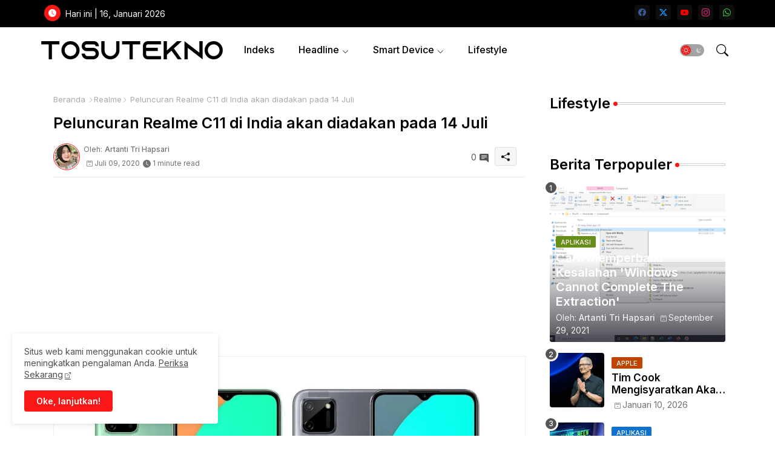

--- FILE ---
content_type: text/html; charset=utf-8
request_url: https://www.google.com/recaptcha/api2/aframe
body_size: 268
content:
<!DOCTYPE HTML><html><head><meta http-equiv="content-type" content="text/html; charset=UTF-8"></head><body><script nonce="QRlKzkNiddN18JYIRdrRAA">/** Anti-fraud and anti-abuse applications only. See google.com/recaptcha */ try{var clients={'sodar':'https://pagead2.googlesyndication.com/pagead/sodar?'};window.addEventListener("message",function(a){try{if(a.source===window.parent){var b=JSON.parse(a.data);var c=clients[b['id']];if(c){var d=document.createElement('img');d.src=c+b['params']+'&rc='+(localStorage.getItem("rc::a")?sessionStorage.getItem("rc::b"):"");window.document.body.appendChild(d);sessionStorage.setItem("rc::e",parseInt(sessionStorage.getItem("rc::e")||0)+1);localStorage.setItem("rc::h",'1768585074165');}}}catch(b){}});window.parent.postMessage("_grecaptcha_ready", "*");}catch(b){}</script></body></html>

--- FILE ---
content_type: text/javascript; charset=UTF-8
request_url: https://www.tosutekno.com/feeds/posts/default?alt=json-in-script&start-index=18&max-results=1&callback=random_posts
body_size: 2199
content:
// API callback
random_posts({"version":"1.0","encoding":"UTF-8","feed":{"xmlns":"http://www.w3.org/2005/Atom","xmlns$openSearch":"http://a9.com/-/spec/opensearchrss/1.0/","xmlns$blogger":"http://schemas.google.com/blogger/2008","xmlns$georss":"http://www.georss.org/georss","xmlns$gd":"http://schemas.google.com/g/2005","xmlns$thr":"http://purl.org/syndication/thread/1.0","id":{"$t":"tag:blogger.com,1999:blog-6566762076681019938"},"updated":{"$t":"2026-01-15T10:08:36.962+07:00"},"category":[{"term":"Aplikasi"},{"term":"tektalk"},{"term":"Ponsel"},{"term":"Tips"},{"term":"medsos"},{"term":"Apple"},{"term":"Android"},{"term":"iPhone"},{"term":"Google"},{"term":"iOS"},{"term":"Security"},{"term":"WhatsApp"},{"term":"Samsung"},{"term":"insight"},{"term":"Gadget"},{"term":"Microsoft"},{"term":"Xiaomi"},{"term":"Windows"},{"term":"Laptop"},{"term":"Hot"},{"term":"Qualcomm"},{"term":"Wearable"},{"term":"Huawei"},{"term":"internet"},{"term":"Facebook"},{"term":"AI"},{"term":"Instagram"},{"term":"Meta"},{"term":"Smartwatch"},{"term":"Twitter"},{"term":"OPPO"},{"term":"Popular"},{"term":"Nokia"},{"term":"Review"},{"term":"Trending"},{"term":"Vivo"},{"term":"Youtube"},{"term":"MediaTek"},{"term":"Networking"},{"term":"Tablet"},{"term":"Pixel"},{"term":"Realme"},{"term":"Sony"},{"term":"chatgpt"},{"term":"Redmi"},{"term":"Telegram"},{"term":"Asus"},{"term":"LG"},{"term":"MacBook"},{"term":"POCO"},{"term":"Tiktok"},{"term":"OnePlus"},{"term":"Motorola"},{"term":"Smartband"},{"term":"AMD"},{"term":"Intel"},{"term":"Game"},{"term":"Honor"},{"term":"e-commerce"},{"term":"iPad"},{"term":"Lenovo"},{"term":"DJI"},{"term":"Foxconn"},{"term":"Zoom"},{"term":"Signal"},{"term":"Acer"},{"term":"Mikrotik"},{"term":"Tesla"},{"term":"ZTE"},{"term":"aksesoris"},{"term":"Advan"},{"term":"Clubhouse"},{"term":"GoPro"},{"term":"Nikon"},{"term":"Smart Glasses"},{"term":"Yahoo"},{"term":"canon"},{"term":"Amazon"},{"term":"Jasa"},{"term":"LinkedIn"},{"term":"Netflix"},{"term":"Produk"},{"term":"nintendo"},{"term":"Fujifilm"},{"term":"Grok"},{"term":"HTC"},{"term":"Infinix"},{"term":"Meizu"},{"term":"deepseek"},{"term":"gemini"},{"term":"snapchat"},{"term":"Advertorial"},{"term":"MSI"},{"term":"Nvidia"},{"term":"Paypal"},{"term":"Starlink"},{"term":"Tinder"},{"term":"baidu"},{"term":"hp"},{"term":"iQOO"}],"title":{"type":"text","$t":"TOSUTEKNO.COM"},"subtitle":{"type":"html","$t":"Technology, Insight, Review, Tips and Lifestyle"},"link":[{"rel":"http://schemas.google.com/g/2005#feed","type":"application/atom+xml","href":"https:\/\/www.tosutekno.com\/feeds\/posts\/default"},{"rel":"self","type":"application/atom+xml","href":"https:\/\/www.blogger.com\/feeds\/6566762076681019938\/posts\/default?alt=json-in-script\u0026start-index=18\u0026max-results=1"},{"rel":"alternate","type":"text/html","href":"https:\/\/www.tosutekno.com\/"},{"rel":"hub","href":"http://pubsubhubbub.appspot.com/"},{"rel":"previous","type":"application/atom+xml","href":"https:\/\/www.blogger.com\/feeds\/6566762076681019938\/posts\/default?alt=json-in-script\u0026start-index=17\u0026max-results=1"},{"rel":"next","type":"application/atom+xml","href":"https:\/\/www.blogger.com\/feeds\/6566762076681019938\/posts\/default?alt=json-in-script\u0026start-index=19\u0026max-results=1"}],"author":[{"name":{"$t":"Mas Tosu"},"uri":{"$t":"http:\/\/www.blogger.com\/profile\/01524513314123673825"},"email":{"$t":"noreply@blogger.com"},"gd$image":{"rel":"http://schemas.google.com/g/2005#thumbnail","width":"32","height":"32","src":"\/\/blogger.googleusercontent.com\/img\/b\/R29vZ2xl\/AVvXsEicZhaZvmmiPwCE-eCbfQYORi4hFhroL8T1dNXYK7y8sGnIqG6lm0Cn0T3fP33v5_oUzZitDui6IzPVnJ1dfL6UfuGrqtmbsztBA_oD8B5G035KrLJ-tNgZ5GT697MRDMI\/s113\/69338080_10214900958658973_9058492146486607872_n.jpg"}}],"generator":{"version":"7.00","uri":"http://www.blogger.com","$t":"Blogger"},"openSearch$totalResults":{"$t":"1755"},"openSearch$startIndex":{"$t":"18"},"openSearch$itemsPerPage":{"$t":"1"},"entry":[{"id":{"$t":"tag:blogger.com,1999:blog-6566762076681019938.post-7501047181308055216"},"published":{"$t":"2025-06-21T11:39:00.002+07:00"},"updated":{"$t":"2025-06-21T11:39:14.258+07:00"},"category":[{"scheme":"http://www.blogger.com/atom/ns#","term":"Hot"},{"scheme":"http://www.blogger.com/atom/ns#","term":"insight"},{"scheme":"http://www.blogger.com/atom/ns#","term":"internet"},{"scheme":"http://www.blogger.com/atom/ns#","term":"Networking"},{"scheme":"http://www.blogger.com/atom/ns#","term":"Tips"}],"title":{"type":"text","$t":"Mengapa Konfigurasi Server Jaringan Itu Penting?"},"summary":{"type":"text","$t":"Pahami mengapa konfigurasi server jaringan sangat penting untuk keamanan, kecepatan, dan stabilitas bisnis. Temukan manfaat, tips optimasi, dan cara menghindari risiko downtime \u0026amp; serangan siber.Dalam era digital yang semakin maju, konfigurasi server jaringan memegang peranan krusial bagi kelancaran operasi bisnis, keamanan data, dan pengalaman pengguna. Server yang terkonfigurasi dengan baik "},"link":[{"rel":"replies","type":"application/atom+xml","href":"https:\/\/www.tosutekno.com\/feeds\/7501047181308055216\/comments\/default","title":"Posting Komentar"},{"rel":"replies","type":"text/html","href":"https:\/\/www.tosutekno.com\/2025\/06\/mengapa-konfigurasi-server-jaringan-itu-penting.html#comment-form","title":"0 Komentar"},{"rel":"edit","type":"application/atom+xml","href":"https:\/\/www.blogger.com\/feeds\/6566762076681019938\/posts\/default\/7501047181308055216"},{"rel":"self","type":"application/atom+xml","href":"https:\/\/www.blogger.com\/feeds\/6566762076681019938\/posts\/default\/7501047181308055216"},{"rel":"alternate","type":"text/html","href":"https:\/\/www.tosutekno.com\/2025\/06\/mengapa-konfigurasi-server-jaringan-itu-penting.html","title":"Mengapa Konfigurasi Server Jaringan Itu Penting?"}],"author":[{"name":{"$t":"Toto Sudiyanto"},"uri":{"$t":"http:\/\/www.blogger.com\/profile\/00390452797170399822"},"email":{"$t":"noreply@blogger.com"},"gd$image":{"rel":"http://schemas.google.com/g/2005#thumbnail","width":"21","height":"32","src":"\/\/blogger.googleusercontent.com\/img\/b\/R29vZ2xl\/AVvXsEhuyYMIYqWTLQqGw_rphT0yFc5T31RF_ao3DskvclUAiazW0qr_QzkTDtg7SmNOrWHkOcmjbDgGu8w7UlQwVKBIXZDLpvb06umKVzY_TEQp1uQkLGDHdKGV7UDxPnESg7lHcjtKojzUxgkn0TUo5C9RK_GX0JU5zvCGAtBTT7IU69CIv5A\/s220\/IMG-20230821-WA0002.jpg"}}],"media$thumbnail":{"xmlns$media":"http://search.yahoo.com/mrss/","url":"https:\/\/blogger.googleusercontent.com\/img\/b\/R29vZ2xl\/[base64]\/s72-c\/mengapa-konfigurasi-server-jaringan-itu-penting.jpg","height":"72","width":"72"},"thr$total":{"$t":"0"},"georss$featurename":{"$t":"JXMV+RX4, Cipaat, Kec. Bongas, Kabupaten Indramayu, Jawa Barat 45255, Indonesia"},"georss$point":{"$t":"-6.3654774 107.9949672"},"georss$box":{"$t":"-34.675711236178842 72.8387172 21.944756436178846 143.15121720000002"}}]}});

--- FILE ---
content_type: text/javascript; charset=UTF-8
request_url: https://www.tosutekno.com/feeds/posts/default?alt=json-in-script&start-index=1210&max-results=1&callback=random_posts
body_size: 1940
content:
// API callback
random_posts({"version":"1.0","encoding":"UTF-8","feed":{"xmlns":"http://www.w3.org/2005/Atom","xmlns$openSearch":"http://a9.com/-/spec/opensearchrss/1.0/","xmlns$blogger":"http://schemas.google.com/blogger/2008","xmlns$georss":"http://www.georss.org/georss","xmlns$gd":"http://schemas.google.com/g/2005","xmlns$thr":"http://purl.org/syndication/thread/1.0","id":{"$t":"tag:blogger.com,1999:blog-6566762076681019938"},"updated":{"$t":"2026-01-15T10:08:36.962+07:00"},"category":[{"term":"Aplikasi"},{"term":"tektalk"},{"term":"Ponsel"},{"term":"Tips"},{"term":"medsos"},{"term":"Apple"},{"term":"Android"},{"term":"iPhone"},{"term":"Google"},{"term":"iOS"},{"term":"Security"},{"term":"WhatsApp"},{"term":"Samsung"},{"term":"insight"},{"term":"Gadget"},{"term":"Microsoft"},{"term":"Xiaomi"},{"term":"Windows"},{"term":"Laptop"},{"term":"Hot"},{"term":"Qualcomm"},{"term":"Wearable"},{"term":"Huawei"},{"term":"internet"},{"term":"Facebook"},{"term":"AI"},{"term":"Instagram"},{"term":"Meta"},{"term":"Smartwatch"},{"term":"Twitter"},{"term":"OPPO"},{"term":"Popular"},{"term":"Nokia"},{"term":"Review"},{"term":"Trending"},{"term":"Vivo"},{"term":"Youtube"},{"term":"MediaTek"},{"term":"Networking"},{"term":"Tablet"},{"term":"Pixel"},{"term":"Realme"},{"term":"Sony"},{"term":"chatgpt"},{"term":"Redmi"},{"term":"Telegram"},{"term":"Asus"},{"term":"LG"},{"term":"MacBook"},{"term":"POCO"},{"term":"Tiktok"},{"term":"OnePlus"},{"term":"Motorola"},{"term":"Smartband"},{"term":"AMD"},{"term":"Intel"},{"term":"Game"},{"term":"Honor"},{"term":"e-commerce"},{"term":"iPad"},{"term":"Lenovo"},{"term":"DJI"},{"term":"Foxconn"},{"term":"Zoom"},{"term":"Signal"},{"term":"Acer"},{"term":"Mikrotik"},{"term":"Tesla"},{"term":"ZTE"},{"term":"aksesoris"},{"term":"Advan"},{"term":"Clubhouse"},{"term":"GoPro"},{"term":"Nikon"},{"term":"Smart Glasses"},{"term":"Yahoo"},{"term":"canon"},{"term":"Amazon"},{"term":"Jasa"},{"term":"LinkedIn"},{"term":"Netflix"},{"term":"Produk"},{"term":"nintendo"},{"term":"Fujifilm"},{"term":"Grok"},{"term":"HTC"},{"term":"Infinix"},{"term":"Meizu"},{"term":"deepseek"},{"term":"gemini"},{"term":"snapchat"},{"term":"Advertorial"},{"term":"MSI"},{"term":"Nvidia"},{"term":"Paypal"},{"term":"Starlink"},{"term":"Tinder"},{"term":"baidu"},{"term":"hp"},{"term":"iQOO"}],"title":{"type":"text","$t":"TOSUTEKNO.COM"},"subtitle":{"type":"html","$t":"Technology, Insight, Review, Tips and Lifestyle"},"link":[{"rel":"http://schemas.google.com/g/2005#feed","type":"application/atom+xml","href":"https:\/\/www.tosutekno.com\/feeds\/posts\/default"},{"rel":"self","type":"application/atom+xml","href":"https:\/\/www.blogger.com\/feeds\/6566762076681019938\/posts\/default?alt=json-in-script\u0026start-index=1210\u0026max-results=1"},{"rel":"alternate","type":"text/html","href":"https:\/\/www.tosutekno.com\/"},{"rel":"hub","href":"http://pubsubhubbub.appspot.com/"},{"rel":"previous","type":"application/atom+xml","href":"https:\/\/www.blogger.com\/feeds\/6566762076681019938\/posts\/default?alt=json-in-script\u0026start-index=1209\u0026max-results=1"},{"rel":"next","type":"application/atom+xml","href":"https:\/\/www.blogger.com\/feeds\/6566762076681019938\/posts\/default?alt=json-in-script\u0026start-index=1211\u0026max-results=1"}],"author":[{"name":{"$t":"Mas Tosu"},"uri":{"$t":"http:\/\/www.blogger.com\/profile\/01524513314123673825"},"email":{"$t":"noreply@blogger.com"},"gd$image":{"rel":"http://schemas.google.com/g/2005#thumbnail","width":"32","height":"32","src":"\/\/blogger.googleusercontent.com\/img\/b\/R29vZ2xl\/AVvXsEicZhaZvmmiPwCE-eCbfQYORi4hFhroL8T1dNXYK7y8sGnIqG6lm0Cn0T3fP33v5_oUzZitDui6IzPVnJ1dfL6UfuGrqtmbsztBA_oD8B5G035KrLJ-tNgZ5GT697MRDMI\/s113\/69338080_10214900958658973_9058492146486607872_n.jpg"}}],"generator":{"version":"7.00","uri":"http://www.blogger.com","$t":"Blogger"},"openSearch$totalResults":{"$t":"1755"},"openSearch$startIndex":{"$t":"1210"},"openSearch$itemsPerPage":{"$t":"1"},"entry":[{"id":{"$t":"tag:blogger.com,1999:blog-6566762076681019938.post-7439155839972993463"},"published":{"$t":"2020-07-27T19:31:00.000+07:00"},"updated":{"$t":"2020-07-27T19:31:01.873+07:00"},"category":[{"scheme":"http://www.blogger.com/atom/ns#","term":"Android"},{"scheme":"http://www.blogger.com/atom/ns#","term":"Huawei"},{"scheme":"http://www.blogger.com/atom/ns#","term":"MediaTek"}],"title":{"type":"text","$t":"Huawei Resmi Meluncurkan Smartphone Maimang 9 5G dengan Dimensity 800 SoC dan Kamera Triple 64MP"},"summary":{"type":"text","$t":"Huawei Maimang 9 5G dengan layar 6,8 inci, Dimensity 800, kamera triple 64MP dan baterai 4.300mAh.\u0026nbsp;Huawei Maimang 9 5G telah resmi hari ini di Cina. Handset berkemampuan 5G telah tiba sebagai penerus Maimang 8 bertenaga Kirin 710 yang debut tahun lalu pada bulan Juni. Maimang 9 telah tiba dengan tampilan lubang punch yang besar, baterai berukuran besar, dan triple kamera 64 megapiksel.\u0026nbsp;"},"link":[{"rel":"replies","type":"application/atom+xml","href":"https:\/\/www.tosutekno.com\/feeds\/7439155839972993463\/comments\/default","title":"Posting Komentar"},{"rel":"replies","type":"text/html","href":"https:\/\/www.tosutekno.com\/2020\/07\/huawei-resmi-meluncurkan-ponsel-pintar-maimang-9-5g.html#comment-form","title":"0 Komentar"},{"rel":"edit","type":"application/atom+xml","href":"https:\/\/www.blogger.com\/feeds\/6566762076681019938\/posts\/default\/7439155839972993463"},{"rel":"self","type":"application/atom+xml","href":"https:\/\/www.blogger.com\/feeds\/6566762076681019938\/posts\/default\/7439155839972993463"},{"rel":"alternate","type":"text/html","href":"https:\/\/www.tosutekno.com\/2020\/07\/huawei-resmi-meluncurkan-ponsel-pintar-maimang-9-5g.html","title":"Huawei Resmi Meluncurkan Smartphone Maimang 9 5G dengan Dimensity 800 SoC dan Kamera Triple 64MP"}],"author":[{"name":{"$t":"Mas Tosu"},"uri":{"$t":"http:\/\/www.blogger.com\/profile\/01524513314123673825"},"email":{"$t":"noreply@blogger.com"},"gd$image":{"rel":"http://schemas.google.com/g/2005#thumbnail","width":"32","height":"32","src":"\/\/blogger.googleusercontent.com\/img\/b\/R29vZ2xl\/AVvXsEicZhaZvmmiPwCE-eCbfQYORi4hFhroL8T1dNXYK7y8sGnIqG6lm0Cn0T3fP33v5_oUzZitDui6IzPVnJ1dfL6UfuGrqtmbsztBA_oD8B5G035KrLJ-tNgZ5GT697MRDMI\/s113\/69338080_10214900958658973_9058492146486607872_n.jpg"}}],"media$thumbnail":{"xmlns$media":"http://search.yahoo.com/mrss/","url":"https:\/\/blogger.googleusercontent.com\/img\/b\/R29vZ2xl\/AVvXsEjXmAvD-MY5hsWnedQ8qkM0I4kp4h7trrijwtsJd74P2hKOuYcjey4i8qHIa8mXfuuNqIUm9hZPljkUTvqkmNS6u6A1Yct4wk0YDS-2MRzlBtzVRbH726APnrzGXC_X9vNOa9cFGuTwN34\/s72-c\/Huawei-Maimang-9.webp","height":"72","width":"72"},"thr$total":{"$t":"0"},"georss$featurename":{"$t":"Cipaat, Bongas, Kabupaten Indramayu, Jawa Barat 45255, Indonesia"},"georss$point":{"$t":"-6.3654915999999986 107.9949966"},"georss$box":{"$t":"-34.675725436178844 72.8387466 21.944742236178847 143.15124659999998"}}]}});

--- FILE ---
content_type: text/javascript; charset=UTF-8
request_url: https://www.tosutekno.com/feeds/posts/default?alt=json-in-script&start-index=923&max-results=1&callback=random_posts
body_size: 2183
content:
// API callback
random_posts({"version":"1.0","encoding":"UTF-8","feed":{"xmlns":"http://www.w3.org/2005/Atom","xmlns$openSearch":"http://a9.com/-/spec/opensearchrss/1.0/","xmlns$blogger":"http://schemas.google.com/blogger/2008","xmlns$georss":"http://www.georss.org/georss","xmlns$gd":"http://schemas.google.com/g/2005","xmlns$thr":"http://purl.org/syndication/thread/1.0","id":{"$t":"tag:blogger.com,1999:blog-6566762076681019938"},"updated":{"$t":"2026-01-15T10:08:36.962+07:00"},"category":[{"term":"Aplikasi"},{"term":"tektalk"},{"term":"Ponsel"},{"term":"Tips"},{"term":"medsos"},{"term":"Apple"},{"term":"Android"},{"term":"iPhone"},{"term":"Google"},{"term":"iOS"},{"term":"Security"},{"term":"WhatsApp"},{"term":"Samsung"},{"term":"insight"},{"term":"Gadget"},{"term":"Microsoft"},{"term":"Xiaomi"},{"term":"Windows"},{"term":"Laptop"},{"term":"Hot"},{"term":"Qualcomm"},{"term":"Wearable"},{"term":"Huawei"},{"term":"internet"},{"term":"Facebook"},{"term":"AI"},{"term":"Instagram"},{"term":"Meta"},{"term":"Smartwatch"},{"term":"Twitter"},{"term":"OPPO"},{"term":"Popular"},{"term":"Nokia"},{"term":"Review"},{"term":"Trending"},{"term":"Vivo"},{"term":"Youtube"},{"term":"MediaTek"},{"term":"Networking"},{"term":"Tablet"},{"term":"Pixel"},{"term":"Realme"},{"term":"Sony"},{"term":"chatgpt"},{"term":"Redmi"},{"term":"Telegram"},{"term":"Asus"},{"term":"LG"},{"term":"MacBook"},{"term":"POCO"},{"term":"Tiktok"},{"term":"OnePlus"},{"term":"Motorola"},{"term":"Smartband"},{"term":"AMD"},{"term":"Intel"},{"term":"Game"},{"term":"Honor"},{"term":"e-commerce"},{"term":"iPad"},{"term":"Lenovo"},{"term":"DJI"},{"term":"Foxconn"},{"term":"Zoom"},{"term":"Signal"},{"term":"Acer"},{"term":"Mikrotik"},{"term":"Tesla"},{"term":"ZTE"},{"term":"aksesoris"},{"term":"Advan"},{"term":"Clubhouse"},{"term":"GoPro"},{"term":"Nikon"},{"term":"Smart Glasses"},{"term":"Yahoo"},{"term":"canon"},{"term":"Amazon"},{"term":"Jasa"},{"term":"LinkedIn"},{"term":"Netflix"},{"term":"Produk"},{"term":"nintendo"},{"term":"Fujifilm"},{"term":"Grok"},{"term":"HTC"},{"term":"Infinix"},{"term":"Meizu"},{"term":"deepseek"},{"term":"gemini"},{"term":"snapchat"},{"term":"Advertorial"},{"term":"MSI"},{"term":"Nvidia"},{"term":"Paypal"},{"term":"Starlink"},{"term":"Tinder"},{"term":"baidu"},{"term":"hp"},{"term":"iQOO"}],"title":{"type":"text","$t":"TOSUTEKNO.COM"},"subtitle":{"type":"html","$t":"Technology, Insight, Review, Tips and Lifestyle"},"link":[{"rel":"http://schemas.google.com/g/2005#feed","type":"application/atom+xml","href":"https:\/\/www.tosutekno.com\/feeds\/posts\/default"},{"rel":"self","type":"application/atom+xml","href":"https:\/\/www.blogger.com\/feeds\/6566762076681019938\/posts\/default?alt=json-in-script\u0026start-index=923\u0026max-results=1"},{"rel":"alternate","type":"text/html","href":"https:\/\/www.tosutekno.com\/"},{"rel":"hub","href":"http://pubsubhubbub.appspot.com/"},{"rel":"previous","type":"application/atom+xml","href":"https:\/\/www.blogger.com\/feeds\/6566762076681019938\/posts\/default?alt=json-in-script\u0026start-index=922\u0026max-results=1"},{"rel":"next","type":"application/atom+xml","href":"https:\/\/www.blogger.com\/feeds\/6566762076681019938\/posts\/default?alt=json-in-script\u0026start-index=924\u0026max-results=1"}],"author":[{"name":{"$t":"Mas Tosu"},"uri":{"$t":"http:\/\/www.blogger.com\/profile\/01524513314123673825"},"email":{"$t":"noreply@blogger.com"},"gd$image":{"rel":"http://schemas.google.com/g/2005#thumbnail","width":"32","height":"32","src":"\/\/blogger.googleusercontent.com\/img\/b\/R29vZ2xl\/AVvXsEicZhaZvmmiPwCE-eCbfQYORi4hFhroL8T1dNXYK7y8sGnIqG6lm0Cn0T3fP33v5_oUzZitDui6IzPVnJ1dfL6UfuGrqtmbsztBA_oD8B5G035KrLJ-tNgZ5GT697MRDMI\/s113\/69338080_10214900958658973_9058492146486607872_n.jpg"}}],"generator":{"version":"7.00","uri":"http://www.blogger.com","$t":"Blogger"},"openSearch$totalResults":{"$t":"1755"},"openSearch$startIndex":{"$t":"923"},"openSearch$itemsPerPage":{"$t":"1"},"entry":[{"id":{"$t":"tag:blogger.com,1999:blog-6566762076681019938.post-3071569396733739679"},"published":{"$t":"2021-03-10T10:59:00.005+07:00"},"updated":{"$t":"2021-03-10T11:04:44.474+07:00"},"category":[{"scheme":"http://www.blogger.com/atom/ns#","term":"LG"},{"scheme":"http://www.blogger.com/atom/ns#","term":"Ponsel"},{"scheme":"http://www.blogger.com/atom/ns#","term":"tektalk"}],"title":{"type":"text","$t":"Enam Ponsel Menarik yang Buktikan LG Tak Pernah Takut Inovasi"},"summary":{"type":"text","$t":"Pada laporan sebelumnya bahwa LG akan segera keluar dari industri smartphone. Meskipun raksasa Korea telah membukukan kerugian selama beberapa kuartal, ia terus menunjukkan dengan peluncuran produknya bahwa ia tidak kehilangan dorongan untuk berinovasi, suatu sifat yang kami harap umum di antara produsen.Untuk menghormati kontribusi LG dalam industri telepon, berikut adalah enam smartphone "},"link":[{"rel":"replies","type":"application/atom+xml","href":"https:\/\/www.tosutekno.com\/feeds\/3071569396733739679\/comments\/default","title":"Posting Komentar"},{"rel":"replies","type":"text/html","href":"https:\/\/www.tosutekno.com\/2021\/03\/enam-ponsel-menarik-yang-buktikan-lg.html#comment-form","title":"0 Komentar"},{"rel":"edit","type":"application/atom+xml","href":"https:\/\/www.blogger.com\/feeds\/6566762076681019938\/posts\/default\/3071569396733739679"},{"rel":"self","type":"application/atom+xml","href":"https:\/\/www.blogger.com\/feeds\/6566762076681019938\/posts\/default\/3071569396733739679"},{"rel":"alternate","type":"text/html","href":"https:\/\/www.tosutekno.com\/2021\/03\/enam-ponsel-menarik-yang-buktikan-lg.html","title":"Enam Ponsel Menarik yang Buktikan LG Tak Pernah Takut Inovasi"}],"author":[{"name":{"$t":"Artanti Tri Hapsari"},"uri":{"$t":"http:\/\/www.blogger.com\/profile\/00062014782228389916"},"email":{"$t":"noreply@blogger.com"},"gd$image":{"rel":"http://schemas.google.com/g/2005#thumbnail","width":"26","height":"32","src":"\/\/blogger.googleusercontent.com\/img\/b\/R29vZ2xl\/AVvXsEhCT5NXNFwm9hWfonU4dTSW7v_qJcn3PliyrcjiY38i4LKrJVYE8m6bbO69zqhI7fuXfEP5H9IpQFVkRb4buJMp0vl8dyVZ8FWaGh1eyoU_o47xTFunhfxJ5icVklra0COXHn9ckRKh1MCJNLFrWO4WrD06YNWhh-yDSHQmOo_bGP5sZ6I\/s220\/WhatsApp%20Image%202023-09-23%20at%2011.56.33.jpeg"}}],"media$thumbnail":{"xmlns$media":"http://search.yahoo.com/mrss/","url":"https:\/\/blogger.googleusercontent.com\/img\/b\/R29vZ2xl\/AVvXsEimXr7I7LLdfOXylH7QUl6GXzT8aZ-LlxhwU5vNer8bEeSw3RvjE4YvxU1UvRqA__q63EjMRyI5Qz8x6Agk2GC7fJxZ0uJ1CLmHoKvIE-NHaodFp_A3gGgMXWr8ZjPBCHk8-vNJ75_leZ0l\/s72-c\/LG-DoublePlay.webp","height":"72","width":"72"},"thr$total":{"$t":"0"},"georss$featurename":{"$t":"Cipaat, Bongas, Kabupaten Indramayu, Jawa Barat 45255, Indonesia"},"georss$point":{"$t":"-6.3654915999999986 107.9949966"},"georss$box":{"$t":"-34.675725436178844 72.8387466 21.944742236178847 143.15124659999998"}}]}});

--- FILE ---
content_type: text/javascript; charset=UTF-8
request_url: https://www.tosutekno.com/feeds/posts/default?alt=json-in-script&max-results=0&callback=totalposts
body_size: 1211
content:
// API callback
totalposts({"version":"1.0","encoding":"UTF-8","feed":{"xmlns":"http://www.w3.org/2005/Atom","xmlns$openSearch":"http://a9.com/-/spec/opensearchrss/1.0/","xmlns$blogger":"http://schemas.google.com/blogger/2008","xmlns$georss":"http://www.georss.org/georss","xmlns$gd":"http://schemas.google.com/g/2005","xmlns$thr":"http://purl.org/syndication/thread/1.0","id":{"$t":"tag:blogger.com,1999:blog-6566762076681019938"},"updated":{"$t":"2026-01-15T10:08:36.962+07:00"},"category":[{"term":"Aplikasi"},{"term":"tektalk"},{"term":"Ponsel"},{"term":"Tips"},{"term":"medsos"},{"term":"Apple"},{"term":"Android"},{"term":"iPhone"},{"term":"Google"},{"term":"iOS"},{"term":"Security"},{"term":"WhatsApp"},{"term":"Samsung"},{"term":"insight"},{"term":"Gadget"},{"term":"Microsoft"},{"term":"Xiaomi"},{"term":"Windows"},{"term":"Laptop"},{"term":"Hot"},{"term":"Qualcomm"},{"term":"Wearable"},{"term":"Huawei"},{"term":"internet"},{"term":"Facebook"},{"term":"AI"},{"term":"Instagram"},{"term":"Meta"},{"term":"Smartwatch"},{"term":"Twitter"},{"term":"OPPO"},{"term":"Popular"},{"term":"Nokia"},{"term":"Review"},{"term":"Trending"},{"term":"Vivo"},{"term":"Youtube"},{"term":"MediaTek"},{"term":"Networking"},{"term":"Tablet"},{"term":"Pixel"},{"term":"Realme"},{"term":"Sony"},{"term":"chatgpt"},{"term":"Redmi"},{"term":"Telegram"},{"term":"Asus"},{"term":"LG"},{"term":"MacBook"},{"term":"POCO"},{"term":"Tiktok"},{"term":"OnePlus"},{"term":"Motorola"},{"term":"Smartband"},{"term":"AMD"},{"term":"Intel"},{"term":"Game"},{"term":"Honor"},{"term":"e-commerce"},{"term":"iPad"},{"term":"Lenovo"},{"term":"DJI"},{"term":"Foxconn"},{"term":"Zoom"},{"term":"Signal"},{"term":"Acer"},{"term":"Mikrotik"},{"term":"Tesla"},{"term":"ZTE"},{"term":"aksesoris"},{"term":"Advan"},{"term":"Clubhouse"},{"term":"GoPro"},{"term":"Nikon"},{"term":"Smart Glasses"},{"term":"Yahoo"},{"term":"canon"},{"term":"Amazon"},{"term":"Jasa"},{"term":"LinkedIn"},{"term":"Netflix"},{"term":"Produk"},{"term":"nintendo"},{"term":"Fujifilm"},{"term":"Grok"},{"term":"HTC"},{"term":"Infinix"},{"term":"Meizu"},{"term":"deepseek"},{"term":"gemini"},{"term":"snapchat"},{"term":"Advertorial"},{"term":"MSI"},{"term":"Nvidia"},{"term":"Paypal"},{"term":"Starlink"},{"term":"Tinder"},{"term":"baidu"},{"term":"hp"},{"term":"iQOO"}],"title":{"type":"text","$t":"TOSUTEKNO.COM"},"subtitle":{"type":"html","$t":"Technology, Insight, Review, Tips and Lifestyle"},"link":[{"rel":"http://schemas.google.com/g/2005#feed","type":"application/atom+xml","href":"https:\/\/www.tosutekno.com\/feeds\/posts\/default"},{"rel":"self","type":"application/atom+xml","href":"https:\/\/www.blogger.com\/feeds\/6566762076681019938\/posts\/default?alt=json-in-script\u0026max-results=0"},{"rel":"alternate","type":"text/html","href":"https:\/\/www.tosutekno.com\/"},{"rel":"hub","href":"http://pubsubhubbub.appspot.com/"}],"author":[{"name":{"$t":"Mas Tosu"},"uri":{"$t":"http:\/\/www.blogger.com\/profile\/01524513314123673825"},"email":{"$t":"noreply@blogger.com"},"gd$image":{"rel":"http://schemas.google.com/g/2005#thumbnail","width":"32","height":"32","src":"\/\/blogger.googleusercontent.com\/img\/b\/R29vZ2xl\/AVvXsEicZhaZvmmiPwCE-eCbfQYORi4hFhroL8T1dNXYK7y8sGnIqG6lm0Cn0T3fP33v5_oUzZitDui6IzPVnJ1dfL6UfuGrqtmbsztBA_oD8B5G035KrLJ-tNgZ5GT697MRDMI\/s113\/69338080_10214900958658973_9058492146486607872_n.jpg"}}],"generator":{"version":"7.00","uri":"http://www.blogger.com","$t":"Blogger"},"openSearch$totalResults":{"$t":"1755"},"openSearch$startIndex":{"$t":"1"},"openSearch$itemsPerPage":{"$t":"0"}}});

--- FILE ---
content_type: text/javascript; charset=UTF-8
request_url: https://www.tosutekno.com/feeds/posts/default?alt=json-in-script&start-index=1073&max-results=1&callback=random_posts
body_size: 2162
content:
// API callback
random_posts({"version":"1.0","encoding":"UTF-8","feed":{"xmlns":"http://www.w3.org/2005/Atom","xmlns$openSearch":"http://a9.com/-/spec/opensearchrss/1.0/","xmlns$blogger":"http://schemas.google.com/blogger/2008","xmlns$georss":"http://www.georss.org/georss","xmlns$gd":"http://schemas.google.com/g/2005","xmlns$thr":"http://purl.org/syndication/thread/1.0","id":{"$t":"tag:blogger.com,1999:blog-6566762076681019938"},"updated":{"$t":"2026-01-15T10:08:36.962+07:00"},"category":[{"term":"Aplikasi"},{"term":"tektalk"},{"term":"Ponsel"},{"term":"Tips"},{"term":"medsos"},{"term":"Apple"},{"term":"Android"},{"term":"iPhone"},{"term":"Google"},{"term":"iOS"},{"term":"Security"},{"term":"WhatsApp"},{"term":"Samsung"},{"term":"insight"},{"term":"Gadget"},{"term":"Microsoft"},{"term":"Xiaomi"},{"term":"Windows"},{"term":"Laptop"},{"term":"Hot"},{"term":"Qualcomm"},{"term":"Wearable"},{"term":"Huawei"},{"term":"internet"},{"term":"Facebook"},{"term":"AI"},{"term":"Instagram"},{"term":"Meta"},{"term":"Smartwatch"},{"term":"Twitter"},{"term":"OPPO"},{"term":"Popular"},{"term":"Nokia"},{"term":"Review"},{"term":"Trending"},{"term":"Vivo"},{"term":"Youtube"},{"term":"MediaTek"},{"term":"Networking"},{"term":"Tablet"},{"term":"Pixel"},{"term":"Realme"},{"term":"Sony"},{"term":"chatgpt"},{"term":"Redmi"},{"term":"Telegram"},{"term":"Asus"},{"term":"LG"},{"term":"MacBook"},{"term":"POCO"},{"term":"Tiktok"},{"term":"OnePlus"},{"term":"Motorola"},{"term":"Smartband"},{"term":"AMD"},{"term":"Intel"},{"term":"Game"},{"term":"Honor"},{"term":"e-commerce"},{"term":"iPad"},{"term":"Lenovo"},{"term":"DJI"},{"term":"Foxconn"},{"term":"Zoom"},{"term":"Signal"},{"term":"Acer"},{"term":"Mikrotik"},{"term":"Tesla"},{"term":"ZTE"},{"term":"aksesoris"},{"term":"Advan"},{"term":"Clubhouse"},{"term":"GoPro"},{"term":"Nikon"},{"term":"Smart Glasses"},{"term":"Yahoo"},{"term":"canon"},{"term":"Amazon"},{"term":"Jasa"},{"term":"LinkedIn"},{"term":"Netflix"},{"term":"Produk"},{"term":"nintendo"},{"term":"Fujifilm"},{"term":"Grok"},{"term":"HTC"},{"term":"Infinix"},{"term":"Meizu"},{"term":"deepseek"},{"term":"gemini"},{"term":"snapchat"},{"term":"Advertorial"},{"term":"MSI"},{"term":"Nvidia"},{"term":"Paypal"},{"term":"Starlink"},{"term":"Tinder"},{"term":"baidu"},{"term":"hp"},{"term":"iQOO"}],"title":{"type":"text","$t":"TOSUTEKNO.COM"},"subtitle":{"type":"html","$t":"Technology, Insight, Review, Tips and Lifestyle"},"link":[{"rel":"http://schemas.google.com/g/2005#feed","type":"application/atom+xml","href":"https:\/\/www.tosutekno.com\/feeds\/posts\/default"},{"rel":"self","type":"application/atom+xml","href":"https:\/\/www.blogger.com\/feeds\/6566762076681019938\/posts\/default?alt=json-in-script\u0026start-index=1073\u0026max-results=1"},{"rel":"alternate","type":"text/html","href":"https:\/\/www.tosutekno.com\/"},{"rel":"hub","href":"http://pubsubhubbub.appspot.com/"},{"rel":"previous","type":"application/atom+xml","href":"https:\/\/www.blogger.com\/feeds\/6566762076681019938\/posts\/default?alt=json-in-script\u0026start-index=1072\u0026max-results=1"},{"rel":"next","type":"application/atom+xml","href":"https:\/\/www.blogger.com\/feeds\/6566762076681019938\/posts\/default?alt=json-in-script\u0026start-index=1074\u0026max-results=1"}],"author":[{"name":{"$t":"Mas Tosu"},"uri":{"$t":"http:\/\/www.blogger.com\/profile\/01524513314123673825"},"email":{"$t":"noreply@blogger.com"},"gd$image":{"rel":"http://schemas.google.com/g/2005#thumbnail","width":"32","height":"32","src":"\/\/blogger.googleusercontent.com\/img\/b\/R29vZ2xl\/AVvXsEicZhaZvmmiPwCE-eCbfQYORi4hFhroL8T1dNXYK7y8sGnIqG6lm0Cn0T3fP33v5_oUzZitDui6IzPVnJ1dfL6UfuGrqtmbsztBA_oD8B5G035KrLJ-tNgZ5GT697MRDMI\/s113\/69338080_10214900958658973_9058492146486607872_n.jpg"}}],"generator":{"version":"7.00","uri":"http://www.blogger.com","$t":"Blogger"},"openSearch$totalResults":{"$t":"1755"},"openSearch$startIndex":{"$t":"1073"},"openSearch$itemsPerPage":{"$t":"1"},"entry":[{"id":{"$t":"tag:blogger.com,1999:blog-6566762076681019938.post-2054830075192786611"},"published":{"$t":"2020-12-07T20:32:00.000+07:00"},"updated":{"$t":"2020-12-07T20:32:17.363+07:00"},"category":[{"scheme":"http://www.blogger.com/atom/ns#","term":"Ponsel"},{"scheme":"http://www.blogger.com/atom/ns#","term":"Security"},{"scheme":"http://www.blogger.com/atom/ns#","term":"tektalk"}],"title":{"type":"text","$t":"Kaspersky Sedang Mempersiapkan Smartphone Yang Tidak Bisa Diretas"},"summary":{"type":"text","$t":"Kaspersky akan segera mengembangkan anti-virus smartphone built-in. (Foto: kaspersky.com)Rusia sedang bersiap merilis smartphone yang dilindungi dari ancaman dunia maya dengan sistem operasi Kaspersky. Eugene Kaspersky, kepala Lab Kaspersky, membagikan detailnya kepada jurnalis.\u0026nbsp;Menurut Kaspersky, tujuan perusahaan adalah menciptakan telepon aman yang hampir tidak mungkin diretas. Ponsel "},"link":[{"rel":"replies","type":"application/atom+xml","href":"https:\/\/www.tosutekno.com\/feeds\/2054830075192786611\/comments\/default","title":"Posting Komentar"},{"rel":"replies","type":"text/html","href":"https:\/\/www.tosutekno.com\/2020\/12\/kaspersky-sedang-mempersiapkan-smartphone-yang-tidak-bisa-diretas.html#comment-form","title":"0 Komentar"},{"rel":"edit","type":"application/atom+xml","href":"https:\/\/www.blogger.com\/feeds\/6566762076681019938\/posts\/default\/2054830075192786611"},{"rel":"self","type":"application/atom+xml","href":"https:\/\/www.blogger.com\/feeds\/6566762076681019938\/posts\/default\/2054830075192786611"},{"rel":"alternate","type":"text/html","href":"https:\/\/www.tosutekno.com\/2020\/12\/kaspersky-sedang-mempersiapkan-smartphone-yang-tidak-bisa-diretas.html","title":"Kaspersky Sedang Mempersiapkan Smartphone Yang Tidak Bisa Diretas"}],"author":[{"name":{"$t":"Artanti Tri Hapsari"},"uri":{"$t":"http:\/\/www.blogger.com\/profile\/00062014782228389916"},"email":{"$t":"noreply@blogger.com"},"gd$image":{"rel":"http://schemas.google.com/g/2005#thumbnail","width":"26","height":"32","src":"\/\/blogger.googleusercontent.com\/img\/b\/R29vZ2xl\/AVvXsEhCT5NXNFwm9hWfonU4dTSW7v_qJcn3PliyrcjiY38i4LKrJVYE8m6bbO69zqhI7fuXfEP5H9IpQFVkRb4buJMp0vl8dyVZ8FWaGh1eyoU_o47xTFunhfxJ5icVklra0COXHn9ckRKh1MCJNLFrWO4WrD06YNWhh-yDSHQmOo_bGP5sZ6I\/s220\/WhatsApp%20Image%202023-09-23%20at%2011.56.33.jpeg"}}],"media$thumbnail":{"xmlns$media":"http://search.yahoo.com/mrss/","url":"https:\/\/blogger.googleusercontent.com\/img\/b\/R29vZ2xl\/AVvXsEjb78jjBZxX7dyUJs03H3QYDnUb_hT5oK25T8KnfCtKOuHYMNcrPYJFuX6B3oPy0qIDeLTSSXFqAyp-V17fjchyphenhyphenniVUVS_jqt-R9W0srOdUvTKogk6gFXo2xi-5eIqbMn2uX6djZ24MHJYo\/s72-c\/kaspersky-sedang-mempersiapkan-smartphone-yang-tidak-bisa-diretas.jpg","height":"72","width":"72"},"thr$total":{"$t":"0"},"georss$featurename":{"$t":"Cipaat, Bongas, Kabupaten Indramayu, Jawa Barat 45255, Indonesia"},"georss$point":{"$t":"-6.3654915999999986 107.9949966"},"georss$box":{"$t":"-34.675725436178844 72.8387466 21.944742236178847 143.15124659999998"}}]}});